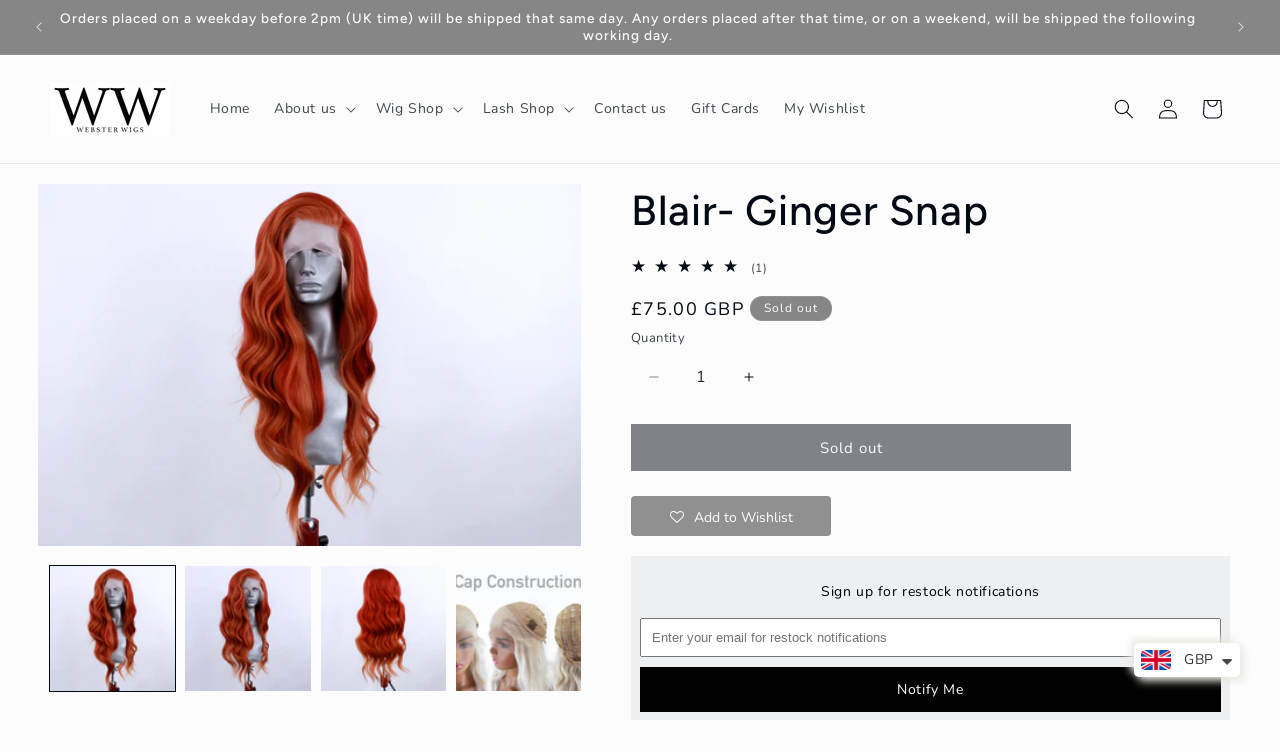

--- FILE ---
content_type: text/css
request_url: https://s3-us-west-2.amazonaws.com/da-restock/da-restock-webster-wigs.myshopify.com.css
body_size: 688
content:
div#dd-restock-notification-container .da-restock-notification form{background-color: #efefef} 
  div#dd-restock-notification-container .da-restock-notification p{color: #999999} 
 div#dd-restock-notification-container .da-restock-notification form button{background-color: #282828; color: #ffffff} 
 div#dd-restock-notification-container #dd-restock-notification-msg{background-color: #6bcdff; color: #ffffff; border:0}
 .da-restock-image form{background-color: #bfbfbf;} 
  .da-restock-image p{color: #ffffff;} 
  .da-restock-image form button{background-color: #373737; color: #ffffff;} 
  img.da-restock-collection-img { opacity: 0.3}
 .da-restock-image form { opacity: 0.3}
